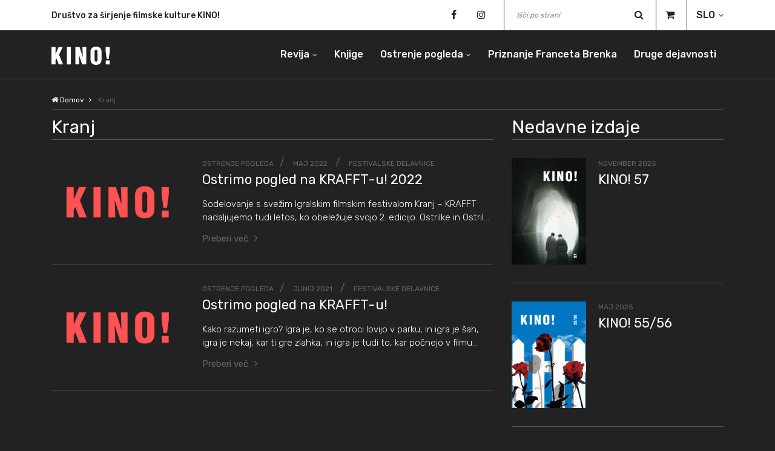

--- FILE ---
content_type: text/html; charset=UTF-8
request_url: https://e-kino.si/oznaka/kranj/
body_size: 45874
content:
<!DOCTYPE html>
<html lang="sl-SI">

<head>
    <meta charset="UTF-8" />
    <meta http-equiv="X-UA-Compatible" content="IE=edge">
    <meta name="viewport" content="width=device-width, initial-scale=1, shrink-to-fit=no">
    <meta name="google-site-verification" content="XXvO5vxOjZF5DAV6z31QLqgyVxdwt4QxNIYrht8INKo">
    <title>Kranj</title>
    <link rel="profile" href="http://gmpg.org/xfn/11" />
    <link rel="stylesheet" href="https://e-kino.si/wp-content/themes/e-kino-theme/style.css" type="text/css" media="screen" />
    <link rel="pingback" href="https://e-kino.si/xmlrpc.php" />
    <link rel="apple-touch-icon" sizes="180x180" href="https://e-kino.si/wp-content/themes/e-kino-theme/images/apple-touch-icon.png">
    <link rel="icon" type="image/png" sizes="32x32" href="https://e-kino.si/wp-content/themes/e-kino-theme/images/favicon-32x32.png">
    <link rel="icon" type="image/png" sizes="16x16" href="https://e-kino.si/wp-content/themes/e-kino-theme/images/favicon-16x16.png">
        <meta name='robots' content='index, follow, max-image-preview:large, max-snippet:-1, max-video-preview:-1' />
	<style>img:is([sizes="auto" i], [sizes^="auto," i]) { contain-intrinsic-size: 3000px 1500px }</style>
	
	<!-- This site is optimized with the Yoast SEO plugin v24.6 - https://yoast.com/wordpress/plugins/seo/ -->
	<link rel="canonical" href="https://e-kino.si/oznaka/kranj/" />
	<meta property="og:locale" content="sl_SI" />
	<meta property="og:type" content="article" />
	<meta property="og:title" content="Kranj" />
	<meta property="og:url" content="https://e-kino.si/oznaka/kranj/" />
	<meta property="og:site_name" content="Kino!" />
	<meta name="twitter:card" content="summary_large_image" />
	<script type="application/ld+json" class="yoast-schema-graph">{"@context":"https://schema.org","@graph":[{"@type":"CollectionPage","@id":"https://e-kino.si/oznaka/kranj/","url":"https://e-kino.si/oznaka/kranj/","name":"Kranj Archives - Kino!","isPartOf":{"@id":"https://e-kino.si/#website"},"primaryImageOfPage":{"@id":"https://e-kino.si/oznaka/kranj/#primaryimage"},"image":{"@id":"https://e-kino.si/oznaka/kranj/#primaryimage"},"thumbnailUrl":"https://e-kino.si/wp-content/uploads/2024/05/ekino-red-768x410.png","breadcrumb":{"@id":"https://e-kino.si/oznaka/kranj/#breadcrumb"},"inLanguage":"sl-SI"},{"@type":"ImageObject","inLanguage":"sl-SI","@id":"https://e-kino.si/oznaka/kranj/#primaryimage","url":"https://e-kino.si/wp-content/uploads/2024/05/ekino-red-768x410.png","contentUrl":"https://e-kino.si/wp-content/uploads/2024/05/ekino-red-768x410.png","caption":"Foto: Ostrenje pogleda"},{"@type":"BreadcrumbList","@id":"https://e-kino.si/oznaka/kranj/#breadcrumb","itemListElement":[{"@type":"ListItem","position":1,"name":"Home","item":"https://e-kino.si/"},{"@type":"ListItem","position":2,"name":"Kranj"}]},{"@type":"WebSite","@id":"https://e-kino.si/#website","url":"https://e-kino.si/","name":"Kino!","description":"","publisher":{"@id":"https://e-kino.si/#organization"},"potentialAction":[{"@type":"SearchAction","target":{"@type":"EntryPoint","urlTemplate":"https://e-kino.si/?s={search_term_string}"},"query-input":{"@type":"PropertyValueSpecification","valueRequired":true,"valueName":"search_term_string"}}],"inLanguage":"sl-SI"},{"@type":"Organization","@id":"https://e-kino.si/#organization","name":"Kino!","url":"https://e-kino.si/","logo":{"@type":"ImageObject","inLanguage":"sl-SI","@id":"https://e-kino.si/#/schema/logo/image/","url":"https://e-kino.si/wp-content/uploads/2024/05/ekino-red-768x410.png","contentUrl":"https://e-kino.si/wp-content/uploads/2024/05/ekino-red-768x410.png","width":1,"height":1,"caption":"Kino!"},"image":{"@id":"https://e-kino.si/#/schema/logo/image/"},"sameAs":["https://www.facebook.com/people/KINO-revija-za-film-in-filmsko/100064368532589/"]}]}</script>
	<!-- / Yoast SEO plugin. -->


<link rel="alternate" type="application/rss+xml" title="Kino! &raquo; Vir" href="https://e-kino.si/feed/" />
<link rel="alternate" type="application/rss+xml" title="Kino! &raquo; Kranj Vir oznake" href="https://e-kino.si/oznaka/kranj/feed/" />
<script type="text/javascript">
/* <![CDATA[ */
window._wpemojiSettings = {"baseUrl":"https:\/\/s.w.org\/images\/core\/emoji\/15.0.3\/72x72\/","ext":".png","svgUrl":"https:\/\/s.w.org\/images\/core\/emoji\/15.0.3\/svg\/","svgExt":".svg","source":{"concatemoji":"https:\/\/e-kino.si\/wp-includes\/js\/wp-emoji-release.min.js?ver=6.7.4"}};
/*! This file is auto-generated */
!function(i,n){var o,s,e;function c(e){try{var t={supportTests:e,timestamp:(new Date).valueOf()};sessionStorage.setItem(o,JSON.stringify(t))}catch(e){}}function p(e,t,n){e.clearRect(0,0,e.canvas.width,e.canvas.height),e.fillText(t,0,0);var t=new Uint32Array(e.getImageData(0,0,e.canvas.width,e.canvas.height).data),r=(e.clearRect(0,0,e.canvas.width,e.canvas.height),e.fillText(n,0,0),new Uint32Array(e.getImageData(0,0,e.canvas.width,e.canvas.height).data));return t.every(function(e,t){return e===r[t]})}function u(e,t,n){switch(t){case"flag":return n(e,"\ud83c\udff3\ufe0f\u200d\u26a7\ufe0f","\ud83c\udff3\ufe0f\u200b\u26a7\ufe0f")?!1:!n(e,"\ud83c\uddfa\ud83c\uddf3","\ud83c\uddfa\u200b\ud83c\uddf3")&&!n(e,"\ud83c\udff4\udb40\udc67\udb40\udc62\udb40\udc65\udb40\udc6e\udb40\udc67\udb40\udc7f","\ud83c\udff4\u200b\udb40\udc67\u200b\udb40\udc62\u200b\udb40\udc65\u200b\udb40\udc6e\u200b\udb40\udc67\u200b\udb40\udc7f");case"emoji":return!n(e,"\ud83d\udc26\u200d\u2b1b","\ud83d\udc26\u200b\u2b1b")}return!1}function f(e,t,n){var r="undefined"!=typeof WorkerGlobalScope&&self instanceof WorkerGlobalScope?new OffscreenCanvas(300,150):i.createElement("canvas"),a=r.getContext("2d",{willReadFrequently:!0}),o=(a.textBaseline="top",a.font="600 32px Arial",{});return e.forEach(function(e){o[e]=t(a,e,n)}),o}function t(e){var t=i.createElement("script");t.src=e,t.defer=!0,i.head.appendChild(t)}"undefined"!=typeof Promise&&(o="wpEmojiSettingsSupports",s=["flag","emoji"],n.supports={everything:!0,everythingExceptFlag:!0},e=new Promise(function(e){i.addEventListener("DOMContentLoaded",e,{once:!0})}),new Promise(function(t){var n=function(){try{var e=JSON.parse(sessionStorage.getItem(o));if("object"==typeof e&&"number"==typeof e.timestamp&&(new Date).valueOf()<e.timestamp+604800&&"object"==typeof e.supportTests)return e.supportTests}catch(e){}return null}();if(!n){if("undefined"!=typeof Worker&&"undefined"!=typeof OffscreenCanvas&&"undefined"!=typeof URL&&URL.createObjectURL&&"undefined"!=typeof Blob)try{var e="postMessage("+f.toString()+"("+[JSON.stringify(s),u.toString(),p.toString()].join(",")+"));",r=new Blob([e],{type:"text/javascript"}),a=new Worker(URL.createObjectURL(r),{name:"wpTestEmojiSupports"});return void(a.onmessage=function(e){c(n=e.data),a.terminate(),t(n)})}catch(e){}c(n=f(s,u,p))}t(n)}).then(function(e){for(var t in e)n.supports[t]=e[t],n.supports.everything=n.supports.everything&&n.supports[t],"flag"!==t&&(n.supports.everythingExceptFlag=n.supports.everythingExceptFlag&&n.supports[t]);n.supports.everythingExceptFlag=n.supports.everythingExceptFlag&&!n.supports.flag,n.DOMReady=!1,n.readyCallback=function(){n.DOMReady=!0}}).then(function(){return e}).then(function(){var e;n.supports.everything||(n.readyCallback(),(e=n.source||{}).concatemoji?t(e.concatemoji):e.wpemoji&&e.twemoji&&(t(e.twemoji),t(e.wpemoji)))}))}((window,document),window._wpemojiSettings);
/* ]]> */
</script>
<style id='wp-emoji-styles-inline-css' type='text/css'>

	img.wp-smiley, img.emoji {
		display: inline !important;
		border: none !important;
		box-shadow: none !important;
		height: 1em !important;
		width: 1em !important;
		margin: 0 0.07em !important;
		vertical-align: -0.1em !important;
		background: none !important;
		padding: 0 !important;
	}
</style>
<link rel='stylesheet' id='wp-block-library-css' href='https://e-kino.si/wp-includes/css/dist/block-library/style.min.css?ver=6.7.4' type='text/css' media='all' />
<style id='classic-theme-styles-inline-css' type='text/css'>
/*! This file is auto-generated */
.wp-block-button__link{color:#fff;background-color:#32373c;border-radius:9999px;box-shadow:none;text-decoration:none;padding:calc(.667em + 2px) calc(1.333em + 2px);font-size:1.125em}.wp-block-file__button{background:#32373c;color:#fff;text-decoration:none}
</style>
<style id='global-styles-inline-css' type='text/css'>
:root{--wp--preset--aspect-ratio--square: 1;--wp--preset--aspect-ratio--4-3: 4/3;--wp--preset--aspect-ratio--3-4: 3/4;--wp--preset--aspect-ratio--3-2: 3/2;--wp--preset--aspect-ratio--2-3: 2/3;--wp--preset--aspect-ratio--16-9: 16/9;--wp--preset--aspect-ratio--9-16: 9/16;--wp--preset--color--black: #000000;--wp--preset--color--cyan-bluish-gray: #abb8c3;--wp--preset--color--white: #ffffff;--wp--preset--color--pale-pink: #f78da7;--wp--preset--color--vivid-red: #cf2e2e;--wp--preset--color--luminous-vivid-orange: #ff6900;--wp--preset--color--luminous-vivid-amber: #fcb900;--wp--preset--color--light-green-cyan: #7bdcb5;--wp--preset--color--vivid-green-cyan: #00d084;--wp--preset--color--pale-cyan-blue: #8ed1fc;--wp--preset--color--vivid-cyan-blue: #0693e3;--wp--preset--color--vivid-purple: #9b51e0;--wp--preset--gradient--vivid-cyan-blue-to-vivid-purple: linear-gradient(135deg,rgba(6,147,227,1) 0%,rgb(155,81,224) 100%);--wp--preset--gradient--light-green-cyan-to-vivid-green-cyan: linear-gradient(135deg,rgb(122,220,180) 0%,rgb(0,208,130) 100%);--wp--preset--gradient--luminous-vivid-amber-to-luminous-vivid-orange: linear-gradient(135deg,rgba(252,185,0,1) 0%,rgba(255,105,0,1) 100%);--wp--preset--gradient--luminous-vivid-orange-to-vivid-red: linear-gradient(135deg,rgba(255,105,0,1) 0%,rgb(207,46,46) 100%);--wp--preset--gradient--very-light-gray-to-cyan-bluish-gray: linear-gradient(135deg,rgb(238,238,238) 0%,rgb(169,184,195) 100%);--wp--preset--gradient--cool-to-warm-spectrum: linear-gradient(135deg,rgb(74,234,220) 0%,rgb(151,120,209) 20%,rgb(207,42,186) 40%,rgb(238,44,130) 60%,rgb(251,105,98) 80%,rgb(254,248,76) 100%);--wp--preset--gradient--blush-light-purple: linear-gradient(135deg,rgb(255,206,236) 0%,rgb(152,150,240) 100%);--wp--preset--gradient--blush-bordeaux: linear-gradient(135deg,rgb(254,205,165) 0%,rgb(254,45,45) 50%,rgb(107,0,62) 100%);--wp--preset--gradient--luminous-dusk: linear-gradient(135deg,rgb(255,203,112) 0%,rgb(199,81,192) 50%,rgb(65,88,208) 100%);--wp--preset--gradient--pale-ocean: linear-gradient(135deg,rgb(255,245,203) 0%,rgb(182,227,212) 50%,rgb(51,167,181) 100%);--wp--preset--gradient--electric-grass: linear-gradient(135deg,rgb(202,248,128) 0%,rgb(113,206,126) 100%);--wp--preset--gradient--midnight: linear-gradient(135deg,rgb(2,3,129) 0%,rgb(40,116,252) 100%);--wp--preset--font-size--small: 13px;--wp--preset--font-size--medium: 20px;--wp--preset--font-size--large: 36px;--wp--preset--font-size--x-large: 42px;--wp--preset--spacing--20: 0.44rem;--wp--preset--spacing--30: 0.67rem;--wp--preset--spacing--40: 1rem;--wp--preset--spacing--50: 1.5rem;--wp--preset--spacing--60: 2.25rem;--wp--preset--spacing--70: 3.38rem;--wp--preset--spacing--80: 5.06rem;--wp--preset--shadow--natural: 6px 6px 9px rgba(0, 0, 0, 0.2);--wp--preset--shadow--deep: 12px 12px 50px rgba(0, 0, 0, 0.4);--wp--preset--shadow--sharp: 6px 6px 0px rgba(0, 0, 0, 0.2);--wp--preset--shadow--outlined: 6px 6px 0px -3px rgba(255, 255, 255, 1), 6px 6px rgba(0, 0, 0, 1);--wp--preset--shadow--crisp: 6px 6px 0px rgba(0, 0, 0, 1);}:where(.is-layout-flex){gap: 0.5em;}:where(.is-layout-grid){gap: 0.5em;}body .is-layout-flex{display: flex;}.is-layout-flex{flex-wrap: wrap;align-items: center;}.is-layout-flex > :is(*, div){margin: 0;}body .is-layout-grid{display: grid;}.is-layout-grid > :is(*, div){margin: 0;}:where(.wp-block-columns.is-layout-flex){gap: 2em;}:where(.wp-block-columns.is-layout-grid){gap: 2em;}:where(.wp-block-post-template.is-layout-flex){gap: 1.25em;}:where(.wp-block-post-template.is-layout-grid){gap: 1.25em;}.has-black-color{color: var(--wp--preset--color--black) !important;}.has-cyan-bluish-gray-color{color: var(--wp--preset--color--cyan-bluish-gray) !important;}.has-white-color{color: var(--wp--preset--color--white) !important;}.has-pale-pink-color{color: var(--wp--preset--color--pale-pink) !important;}.has-vivid-red-color{color: var(--wp--preset--color--vivid-red) !important;}.has-luminous-vivid-orange-color{color: var(--wp--preset--color--luminous-vivid-orange) !important;}.has-luminous-vivid-amber-color{color: var(--wp--preset--color--luminous-vivid-amber) !important;}.has-light-green-cyan-color{color: var(--wp--preset--color--light-green-cyan) !important;}.has-vivid-green-cyan-color{color: var(--wp--preset--color--vivid-green-cyan) !important;}.has-pale-cyan-blue-color{color: var(--wp--preset--color--pale-cyan-blue) !important;}.has-vivid-cyan-blue-color{color: var(--wp--preset--color--vivid-cyan-blue) !important;}.has-vivid-purple-color{color: var(--wp--preset--color--vivid-purple) !important;}.has-black-background-color{background-color: var(--wp--preset--color--black) !important;}.has-cyan-bluish-gray-background-color{background-color: var(--wp--preset--color--cyan-bluish-gray) !important;}.has-white-background-color{background-color: var(--wp--preset--color--white) !important;}.has-pale-pink-background-color{background-color: var(--wp--preset--color--pale-pink) !important;}.has-vivid-red-background-color{background-color: var(--wp--preset--color--vivid-red) !important;}.has-luminous-vivid-orange-background-color{background-color: var(--wp--preset--color--luminous-vivid-orange) !important;}.has-luminous-vivid-amber-background-color{background-color: var(--wp--preset--color--luminous-vivid-amber) !important;}.has-light-green-cyan-background-color{background-color: var(--wp--preset--color--light-green-cyan) !important;}.has-vivid-green-cyan-background-color{background-color: var(--wp--preset--color--vivid-green-cyan) !important;}.has-pale-cyan-blue-background-color{background-color: var(--wp--preset--color--pale-cyan-blue) !important;}.has-vivid-cyan-blue-background-color{background-color: var(--wp--preset--color--vivid-cyan-blue) !important;}.has-vivid-purple-background-color{background-color: var(--wp--preset--color--vivid-purple) !important;}.has-black-border-color{border-color: var(--wp--preset--color--black) !important;}.has-cyan-bluish-gray-border-color{border-color: var(--wp--preset--color--cyan-bluish-gray) !important;}.has-white-border-color{border-color: var(--wp--preset--color--white) !important;}.has-pale-pink-border-color{border-color: var(--wp--preset--color--pale-pink) !important;}.has-vivid-red-border-color{border-color: var(--wp--preset--color--vivid-red) !important;}.has-luminous-vivid-orange-border-color{border-color: var(--wp--preset--color--luminous-vivid-orange) !important;}.has-luminous-vivid-amber-border-color{border-color: var(--wp--preset--color--luminous-vivid-amber) !important;}.has-light-green-cyan-border-color{border-color: var(--wp--preset--color--light-green-cyan) !important;}.has-vivid-green-cyan-border-color{border-color: var(--wp--preset--color--vivid-green-cyan) !important;}.has-pale-cyan-blue-border-color{border-color: var(--wp--preset--color--pale-cyan-blue) !important;}.has-vivid-cyan-blue-border-color{border-color: var(--wp--preset--color--vivid-cyan-blue) !important;}.has-vivid-purple-border-color{border-color: var(--wp--preset--color--vivid-purple) !important;}.has-vivid-cyan-blue-to-vivid-purple-gradient-background{background: var(--wp--preset--gradient--vivid-cyan-blue-to-vivid-purple) !important;}.has-light-green-cyan-to-vivid-green-cyan-gradient-background{background: var(--wp--preset--gradient--light-green-cyan-to-vivid-green-cyan) !important;}.has-luminous-vivid-amber-to-luminous-vivid-orange-gradient-background{background: var(--wp--preset--gradient--luminous-vivid-amber-to-luminous-vivid-orange) !important;}.has-luminous-vivid-orange-to-vivid-red-gradient-background{background: var(--wp--preset--gradient--luminous-vivid-orange-to-vivid-red) !important;}.has-very-light-gray-to-cyan-bluish-gray-gradient-background{background: var(--wp--preset--gradient--very-light-gray-to-cyan-bluish-gray) !important;}.has-cool-to-warm-spectrum-gradient-background{background: var(--wp--preset--gradient--cool-to-warm-spectrum) !important;}.has-blush-light-purple-gradient-background{background: var(--wp--preset--gradient--blush-light-purple) !important;}.has-blush-bordeaux-gradient-background{background: var(--wp--preset--gradient--blush-bordeaux) !important;}.has-luminous-dusk-gradient-background{background: var(--wp--preset--gradient--luminous-dusk) !important;}.has-pale-ocean-gradient-background{background: var(--wp--preset--gradient--pale-ocean) !important;}.has-electric-grass-gradient-background{background: var(--wp--preset--gradient--electric-grass) !important;}.has-midnight-gradient-background{background: var(--wp--preset--gradient--midnight) !important;}.has-small-font-size{font-size: var(--wp--preset--font-size--small) !important;}.has-medium-font-size{font-size: var(--wp--preset--font-size--medium) !important;}.has-large-font-size{font-size: var(--wp--preset--font-size--large) !important;}.has-x-large-font-size{font-size: var(--wp--preset--font-size--x-large) !important;}
:where(.wp-block-post-template.is-layout-flex){gap: 1.25em;}:where(.wp-block-post-template.is-layout-grid){gap: 1.25em;}
:where(.wp-block-columns.is-layout-flex){gap: 2em;}:where(.wp-block-columns.is-layout-grid){gap: 2em;}
:root :where(.wp-block-pullquote){font-size: 1.5em;line-height: 1.6;}
</style>
<link rel='stylesheet' id='lbwps-styles-photoswipe5-main-css' href='https://e-kino.si/wp-content/plugins/lightbox-photoswipe/assets/ps5/styles/main.css?ver=5.6.1' type='text/css' media='all' />
<script type="text/javascript" src="https://e-kino.si/wp-includes/js/jquery/jquery.min.js?ver=3.7.1" id="jquery-core-js"></script>
<script type="text/javascript" src="https://e-kino.si/wp-includes/js/jquery/jquery-migrate.min.js?ver=3.4.1" id="jquery-migrate-js"></script>
<link rel="https://api.w.org/" href="https://e-kino.si/wp-json/" /><link rel="alternate" title="JSON" type="application/json" href="https://e-kino.si/wp-json/wp/v2/tags/11319" /><link rel="EditURI" type="application/rsd+xml" title="RSD" href="https://e-kino.si/xmlrpc.php?rsd" />
</head>

<body class="archive tag tag-kranj tag-11319">
    <div class="preloader d-flex align-items-center justify-content-center">
        <div class="lds-ellipsis">
            <div></div>
            <div></div>
            <div></div>
            <div></div>
        </div>
    </div>
    <header class="header-area">
        <div class="top-header-area">
            <div class="container">
                <div class="row align-items-center">
                    <div class="col-12 col-md-5">
                        <div class="breaking-news-area">
                            <div id="breakingNewsTicker" class="ticker">
                                                                    <ul>
                                                                                    <li><a href="https://e-kino.si/">Društvo za širjenje filmske kulture KINO!</a></li>
                                                                                    <li><a href="https://e-kino.si/">Revija za film in filmsko</a></li>
                                                                            </ul>
                                                            </div>
                        </div>
                    </div>
                    <div class="col-12 col-md-7">
                        <div class="top-meta-data">
                            <div class="top-social-info">
                                                                        <a href="https://www.facebook.com/KINO-revija-za-film-in-filmsko-195669660472321/" target="_blank"><i class="fa fa-facebook"></i></a>
                                                                        <a href="https://www.instagram.com/kino_revija_za_film_in_filmsko/" target="_blank"><i class="fa fa-instagram"></i></a>
                                                            </div>
                            <div class="top-search-area">
                                <form role="search" action="https://e-kino.si/" method="get">
    <input type="search" name="s" id="topSearch" placeholder="Išči po strani" value="" />
    <button type="submit" class="btn">
        <i class="fa fa-search" aria-hidden="true"></i>
    </button>
</form>                            </div>
                            <div class="shopping-cart">
                                <a href="https://e-kino.si/kosarica/"><i class="fa fa-shopping-cart"></i><span id="cart-number-of-items"></span></a>
                            </div>
                            <div class="language-selection">
                                                                <ul>
                                    <li><a class="lang" href="#">SLO</a>
                                        <ul>
                                                                                                <li><a href="https://e-kino.si/eng/">ENG</a></li>
                                                                                    </ul>
                                    </li>
                                </ul>
                            </div>
                        </div>
                    </div>
                </div>
            </div>
        </div>

        <div class="kino-main-menu" id="sticker">
            <div class="classy-nav-container breakpoint-off">
                <div class="container">
                    <nav class="classy-navbar justify-content-between" id="kinoNav">
                        <a href="https://e-kino.si/" class="nav-brand" rel="home">
                            <svg version="1.1" xmlns="http://www.w3.org/2000/svg" xmlns:xlink="http://www.w3.org/1999/xlink" x="0px" y="0px" width="96.813px" height="30px" viewBox="0 0 96.813 30" enable-background="new 0 0 96.813 30" xml:space="preserve">
                                <g>
                                    <g>
                                        <g>
                                            <rect x="89.501" y="22.787" fill="#FFFFFF" width="6.451" height="6.526" />
                                        </g>
                                        <g>
                                            <polygon fill="#FFFFFF" points="96.067,0.688 89.35,0.688 89.35,7.899 90.992,20.114 94.426,20.114 96.067,7.899" />
                                        </g>
                                        <g>
                                            <g>
                                                <path fill="#FFFFFF" d="M75.839,20.761c0,1.643-0.153,4.087-2.33,4.087c-2.174,0-2.442-2.444-2.442-4.087V9.008c0-1.756,0.268-3.854,2.405-3.854c2.214,0,2.367,2.099,2.367,3.854V20.761z M73.509,0c-5.877,0-9.159,3.054-9.159,8.552v11.64c0,6.45,2.365,9.809,9.159,9.809c6.793,0,9.046-3.358,9.046-9.809V8.552C82.555,3.054,79.389,0,73.509,0" />
                                            </g>
                                        </g>
                                        <g>
                                            <polygon fill="#FFFFFF" points="57.366,0.688 50.991,0.688 51.641,16.679 51.526,16.679 46.334,0.688 39.428,0.688 39.428,29.313 45.802,29.313 45.188,13.36 45.266,13.282 50.495,29.313 57.366,29.313" />
                                        </g>
                                        <g>
                                            <rect x="25.305" y="0.688" fill="#FFFFFF" width="6.716" height="28.625" />
                                        </g>
                                        <g>
                                            <polygon fill="#FFFFFF" points="12.519,13.323 18.624,0.687 11.755,0.687 6.793,12.138 6.718,12.138 6.718,0.687 0,0.687 0,29.313 6.718,29.313 6.718,22.253 8.205,19.35 11.909,29.313 19.007,29.313" />
                                        </g>
                                    </g>
                                </g>
                            </svg>
                        </a>
                        <div class="classy-navbar-toggler">
                            <span class="navbarToggler"><span></span><span></span><span></span></span>
                        </div>
                        <div class="classy-menu">
                            <div class="classycloseIcon">
                                <div class="cross-wrap"><span class="top"></span><span class="bottom"></span></div>
                            </div>
                            <div class="classynav">
                                <ul id="menu-glavni-meni" class="menu"><li id="menu-item-1835" class="menu-item menu-item-type-custom menu-item-object-custom menu-item-has-children menu-item-1835 cn-dropdown-item has-down"><a href="https://e-kino.si/izdaje">Revija</a>
<ul class="sub-menu dropdown">
	<li id="menu-item-1913" class="menu-item menu-item-type-post_type menu-item-object-page menu-item-1913"><a href="https://e-kino.si/o-reviji/">O reviji</a></li>
	<li id="menu-item-1914" class="menu-item menu-item-type-custom menu-item-object-custom menu-item-1914"><a href="https://e-kino.si/izdaje">Izdaje</a></li>
	<li id="menu-item-12991" class="menu-item menu-item-type-post_type menu-item-object-page menu-item-12991"><a href="https://e-kino.si/filmski-in-televizijski-studiji-recenzirano/">Recenzirano</a></li>
	<li id="menu-item-9037" class="menu-item menu-item-type-post_type menu-item-object-page menu-item-9037"><a href="https://e-kino.si/narocanje/">Naročanje</a></li>
</ul>
</li>
<li id="menu-item-53" class="menu-item menu-item-type-custom menu-item-object-custom menu-item-53"><a href="https://e-kino.si/knjige">Knjige</a></li>
<li id="menu-item-44" class="menu-item menu-item-type-post_type menu-item-object-page menu-item-has-children menu-item-44 cn-dropdown-item has-down"><a href="https://e-kino.si/ostrenje-pogleda/">Ostrenje pogleda</a>
<ul class="sub-menu dropdown">
	<li id="menu-item-11912" class="d-lg-none menu-item menu-item-type-post_type menu-item-object-page menu-item-11912"><a href="https://e-kino.si/ostrenje-pogleda/">Glavna stran</a></li>
	<li id="menu-item-2972" class="menu-item menu-item-type-post_type menu-item-object-page menu-item-2972"><a href="https://e-kino.si/ostrenje-pogleda/festivalske-delavnice/">Festivalske delavnice</a></li>
	<li id="menu-item-3007" class="menu-item menu-item-type-post_type menu-item-object-page menu-item-3007"><a href="https://e-kino.si/ostrenje-pogleda/krozek-v-kinoteki/">Krožek v Kinoteki</a></li>
	<li id="menu-item-3006" class="menu-item menu-item-type-post_type menu-item-object-page menu-item-3006"><a href="https://e-kino.si/ostrenje-pogleda/krozki-na-solah/">Krožki na šolah</a></li>
	<li id="menu-item-6031" class="menu-item menu-item-type-post_type menu-item-object-page menu-item-6031"><a href="https://e-kino.si/ostrenje-pogleda/spletni-krozek/">Spletni krožek</a></li>
	<li id="menu-item-3011" class="menu-item menu-item-type-post_type menu-item-object-page menu-item-3011"><a href="https://e-kino.si/ostrenje-pogleda/op-na-obisku/">OP na obisku</a></li>
	<li id="menu-item-3020" class="menu-item menu-item-type-post_type menu-item-object-page menu-item-3020"><a href="https://e-kino.si/ostrenje-pogleda/slovenski-teden-filma/">Slovenski teden filma</a></li>
	<li id="menu-item-3019" class="menu-item menu-item-type-post_type menu-item-object-page menu-item-3019"><a href="https://e-kino.si/ostrenje-pogleda/prakticne-delavnice/">Ustvarjalne delavnice</a></li>
	<li id="menu-item-3018" class="menu-item menu-item-type-post_type menu-item-object-page menu-item-3018"><a href="https://e-kino.si/ostrenje-pogleda/ostrenje-cutov/">Ostrenje čutov</a></li>
	<li id="menu-item-14216" class="menu-item menu-item-type-post_type menu-item-object-page menu-item-14216"><a href="https://e-kino.si/ostrenje-pogleda/ostrenje-pogleda-naokrog/">Ostrenje pogleda naokrog</a></li>
	<li id="menu-item-1905" class="menu-item menu-item-type-post_type menu-item-object-page menu-item-1905"><a href="https://e-kino.si/ostrenje-pogleda/besedila-z-delavnic/">Besedila z delavnic</a></li>
</ul>
</li>
<li id="menu-item-245" class="menu-item menu-item-type-post_type menu-item-object-page menu-item-245"><a href="https://e-kino.si/brenkovo-priznanje/">Priznanje Franceta Brenka</a></li>
<li id="menu-item-7539" class="menu-item menu-item-type-post_type menu-item-object-page menu-item-7539"><a href="https://e-kino.si/druge-dejavnosti/">Druge dejavnosti</a></li>
</ul>                            </div>
                        </div>
                    </nav>
                </div>
            </div>
        </div>
    </header>
    <main>
    <script src="https://js.hcaptcha.com/1/api.js" async defer></script>
<div class="kino-breadcrumb">
	<div class="container">
		<div class="row">
			<div class="col-12">
					<nav aria-label="breadcrumb">
		<ol class="breadcrumb">
			<li class="breadcrumb-item"><a href="https://e-kino.si"><i class="fa fa-home" aria-hidden="true"></i> Domov</a></li>
							<li class="breadcrumb-item active" aria-current="page">
											Kranj									</li>
						</ol>
	</nav>
				</div>
		</div>
	</div>
</div>
<section class="article-grid">
	<div class="container">
		<div class="row">
			<div class="col-12 col-md-8 col-lg-8">
									<div class="section-heading">
						<h2>Kranj</h2>
					</div>
						<div id="post-13279" class="article-grid-item post-13279 post type-post status-publish format-standard has-post-thumbnail hentry category-festivalske-delavnice tag-asistent-kristian-bozak-kavcic tag-filmskokritiska-delavnica tag-igra tag-igralskega-festivala-kranj-krafft tag-kranj tag-mentorica-maja-krajnc tag-razprava">
		<div class="single-post-grid">
							<figure class="figure-grid" itemprop="associatedMedia" itemscope itemtype="http://schema.org/ImageObject">
					<a href="https://e-kino.si/2022/05/19/ostrimo-pogled-na-krafft-u-2022/" class="image-heading image-container" itemprop="contentUrl">
						<img width="1" height="1" src="https://e-kino.si/wp-content/uploads/2024/05/ekino-red-768x410.png" class="attachment-medium_large size-medium_large wp-post-image" alt="" decoding="async" />					</a>
				</figure>
						<div class="article-grid-content">
				<div class="article-data data-small">
					<span class="author">			<a href="https://e-kino.si/?s=Ostrenje+pogleda&t=author">Ostrenje pogleda</a></span>
					<span class="date">
						<a href="https://e-kino.si/2022/05/" rel="bookmark">
							<time class="entry-date published" datetime="2022-05-19T19:35:58+00:00">
								maj 2022							</time>
						</a>
					</span>
												<span class="cat-links"><a href="https://e-kino.si/kategorija/festivalske-delavnice/" rel="category tag">Festivalske delavnice</a></span>
														</div>
				<div class="article-heading-grid">
					<h1>
						<a href="https://e-kino.si/2022/05/19/ostrimo-pogled-na-krafft-u-2022/">
							Ostrimo pogled na KRAFFT-u! 2022						</a>
					</h1>
				</div>
				<p class="paragraph-cut-2-rows">
					Sodelovanje s svežim Igralskim filmskim festivalom Kranj – KRAFFT nadaljujemo tudi letos, ko obeležuje svojo 2. edicijo. Ostrilke in Ostrilci bodo skozi intenzivne debate in guljenje tipkovnic, skozi katere se bodo prelivali njihovi lucidni, kritični razmisleki, spoznavali različne vidike prvine filma, ki je velikokrat pod močnim sojem žarometov – filmske igre. Premislili bodo o tradicijah, pri...				</p>
				<div class="read-more"><a href="https://e-kino.si/2022/05/19/ostrimo-pogled-na-krafft-u-2022/">Preberi več</a></div>
			</div>
		</div>
	</div>
	<div id="post-11566" class="article-grid-item post-11566 post type-post status-publish format-standard has-post-thumbnail hentry category-festivalske-delavnice tag-asistent-kristian-bozak-kavcic tag-filmskokritiska-delavnica tag-igra tag-igralskega-festivala-kranj-krafft tag-kranj tag-mentorica-maja-krajnc">
		<div class="single-post-grid">
							<figure class="figure-grid" itemprop="associatedMedia" itemscope itemtype="http://schema.org/ImageObject">
					<a href="https://e-kino.si/2021/06/01/ostrimo-pogled-na-krafft-u/" class="image-heading image-container" itemprop="contentUrl">
						<img width="1" height="1" src="https://e-kino.si/wp-content/uploads/2024/05/ekino-red-768x410.png" class="attachment-medium_large size-medium_large wp-post-image" alt="" decoding="async" />					</a>
				</figure>
						<div class="article-grid-content">
				<div class="article-data data-small">
					<span class="author">			<a href="https://e-kino.si/?s=Ostrenje+pogleda&t=author">Ostrenje pogleda</a></span>
					<span class="date">
						<a href="https://e-kino.si/2021/06/" rel="bookmark">
							<time class="entry-date published" datetime="2021-06-01T22:08:00+00:00">
								junij 2021							</time>
						</a>
					</span>
												<span class="cat-links"><a href="https://e-kino.si/kategorija/festivalske-delavnice/" rel="category tag">Festivalske delavnice</a></span>
														</div>
				<div class="article-heading-grid">
					<h1>
						<a href="https://e-kino.si/2021/06/01/ostrimo-pogled-na-krafft-u/">
							Ostrimo pogled na KRAFFT-u!						</a>
					</h1>
				</div>
				<p class="paragraph-cut-2-rows">
					Kako razumeti igro? Igra je, ko se otroci lovijo v parku, in igra je šah, igra je nekaj, kar ti gre zlahka, in igra je tudi to, kar počnejo v filmu igralci. Da bi bolje razumeli številne odtenke igre, bomo na prvi ediciji Igralskega festivala Kranj - KRAFFT med 18. in 19. junijem 2021 izvedli filmskokritiško delavnico. O filmih bomo poglobljeno debatirali in pisali krajše zapise, tokrat s poseb...				</p>
				<div class="read-more"><a href="https://e-kino.si/2021/06/01/ostrimo-pogled-na-krafft-u/">Preberi več</a></div>
			</div>
		</div>
	</div>
											</div>
			<div class="col-12 col-md-5 col-lg-4">
				<div class="sidebar-area">
					<aside id="eksc_latest_issues-4" class="widget widget_eksc_latest_issues"><div class="section-heading"><h2>Nedavne izdaje</h2></div>            <div class="sidebar-post">
                            <figure class="image-sidebar mb-0" itemprop="associatedMedia" itemscope itemtype="http://schema.org/ImageObject">
                    <a href="https://e-kino.si/izdaje/kino-57-2/" itemprop="contentUrl">
                        <img width="209" height="300" src="https://e-kino.si/wp-content/uploads/2025/10/kino_57_naslovnica_oktober_2025_RGB-209x300.jpg" class="attachment-medium size-medium wp-post-image" alt="" decoding="async" loading="lazy" srcset="https://e-kino.si/wp-content/uploads/2025/10/kino_57_naslovnica_oktober_2025_RGB-209x300.jpg 209w, https://e-kino.si/wp-content/uploads/2025/10/kino_57_naslovnica_oktober_2025_RGB-712x1024.jpg 712w, https://e-kino.si/wp-content/uploads/2025/10/kino_57_naslovnica_oktober_2025_RGB-768x1104.jpg 768w, https://e-kino.si/wp-content/uploads/2025/10/kino_57_naslovnica_oktober_2025_RGB-1068x1536.jpg 1068w, https://e-kino.si/wp-content/uploads/2025/10/kino_57_naslovnica_oktober_2025_RGB-1425x2048.jpg 1425w, https://e-kino.si/wp-content/uploads/2025/10/kino_57_naslovnica_oktober_2025_RGB-356x512.jpg 356w, https://e-kino.si/wp-content/uploads/2025/10/kino_57_naslovnica_oktober_2025_RGB-139x200.jpg 139w, https://e-kino.si/wp-content/uploads/2025/10/kino_57_naslovnica_oktober_2025_RGB-scaled.jpg 1781w" sizes="auto, (max-width: 209px) 100vw, 209px" />                    </a>
                </figure>
                        <div class="sidebar-post-content">
                <div class="article-data data-small">
                    <a href="https://e-kino.si/izdaje/kino-57-2/">
                                                    <span class="post-date">november 2025</span>
                                            </a>
                </div>
                <a href="https://e-kino.si/izdaje/kino-57-2/">
                    <h3 class="issue-title">KINO! 57</h3>
                                    </a>
            </div>
        </div>
            <div class="sidebar-post">
                            <figure class="image-sidebar mb-0" itemprop="associatedMedia" itemscope itemtype="http://schema.org/ImageObject">
                    <a href="https://e-kino.si/izdaje/kino-55-56/" itemprop="contentUrl">
                        <img width="209" height="300" src="https://e-kino.si/wp-content/uploads/2025/06/kino_55_56_naslovnica_maj_2025_RGB-209x300.jpg" class="attachment-medium size-medium wp-post-image" alt="" decoding="async" loading="lazy" srcset="https://e-kino.si/wp-content/uploads/2025/06/kino_55_56_naslovnica_maj_2025_RGB-209x300.jpg 209w, https://e-kino.si/wp-content/uploads/2025/06/kino_55_56_naslovnica_maj_2025_RGB-712x1024.jpg 712w, https://e-kino.si/wp-content/uploads/2025/06/kino_55_56_naslovnica_maj_2025_RGB-768x1104.jpg 768w, https://e-kino.si/wp-content/uploads/2025/06/kino_55_56_naslovnica_maj_2025_RGB-1068x1536.jpg 1068w, https://e-kino.si/wp-content/uploads/2025/06/kino_55_56_naslovnica_maj_2025_RGB-1425x2048.jpg 1425w, https://e-kino.si/wp-content/uploads/2025/06/kino_55_56_naslovnica_maj_2025_RGB-356x512.jpg 356w, https://e-kino.si/wp-content/uploads/2025/06/kino_55_56_naslovnica_maj_2025_RGB-139x200.jpg 139w, https://e-kino.si/wp-content/uploads/2025/06/kino_55_56_naslovnica_maj_2025_RGB-scaled.jpg 1781w" sizes="auto, (max-width: 209px) 100vw, 209px" />                    </a>
                </figure>
                        <div class="sidebar-post-content">
                <div class="article-data data-small">
                    <a href="https://e-kino.si/izdaje/kino-55-56/">
                                                    <span class="post-date">maj 2025</span>
                                            </a>
                </div>
                <a href="https://e-kino.si/izdaje/kino-55-56/">
                    <h3 class="issue-title">KINO! 55/56</h3>
                                    </a>
            </div>
        </div>
            <div class="sidebar-post">
                            <figure class="image-sidebar mb-0" itemprop="associatedMedia" itemscope itemtype="http://schema.org/ImageObject">
                    <a href="https://e-kino.si/izdaje/kino-54/" itemprop="contentUrl">
                        <img width="209" height="300" src="https://e-kino.si/wp-content/uploads/2024/10/kino_54_naslovnica_oktober_2024_RGB-209x300.jpg" class="attachment-medium size-medium wp-post-image" alt="" decoding="async" loading="lazy" srcset="https://e-kino.si/wp-content/uploads/2024/10/kino_54_naslovnica_oktober_2024_RGB-209x300.jpg 209w, https://e-kino.si/wp-content/uploads/2024/10/kino_54_naslovnica_oktober_2024_RGB-712x1024.jpg 712w, https://e-kino.si/wp-content/uploads/2024/10/kino_54_naslovnica_oktober_2024_RGB-768x1104.jpg 768w, https://e-kino.si/wp-content/uploads/2024/10/kino_54_naslovnica_oktober_2024_RGB-1068x1536.jpg 1068w, https://e-kino.si/wp-content/uploads/2024/10/kino_54_naslovnica_oktober_2024_RGB-1425x2048.jpg 1425w, https://e-kino.si/wp-content/uploads/2024/10/kino_54_naslovnica_oktober_2024_RGB-356x512.jpg 356w, https://e-kino.si/wp-content/uploads/2024/10/kino_54_naslovnica_oktober_2024_RGB-139x200.jpg 139w, https://e-kino.si/wp-content/uploads/2024/10/kino_54_naslovnica_oktober_2024_RGB-scaled.jpg 1781w" sizes="auto, (max-width: 209px) 100vw, 209px" />                    </a>
                </figure>
                        <div class="sidebar-post-content">
                <div class="article-data data-small">
                    <a href="https://e-kino.si/izdaje/kino-54/">
                                                    <span class="post-date">november 2024</span>
                                            </a>
                </div>
                <a href="https://e-kino.si/izdaje/kino-54/">
                    <h3 class="issue-title">KINO! 54</h3>
                                    </a>
            </div>
        </div>
    </aside><aside id="eksc_quote-2" class="widget widget_eksc_quote sidebar-figure">    <blockquote class="article-quote">
        <p class="quote-big">Samo pogovarjajmo se o filmih!</p>
        <p class="quote-source">Lindsay Anderson</p>
    </blockquote>
</aside>				</div>
			</div>
		</div>
	</div>
	</div>
</section>
</div>

</main>
<footer class="footer-area">
    <div class="container">
        <div class="row">
            <div class="col-12 col-md-4">
                <div class="footer-widget">
                    <h6 class="footer-widget-title">Kino!</h6>
                    <div id="menu-spodnji-meni" class="footer-item menu"><p id='menu-item-8305'  class="menu-item menu-item-type-post_type menu-item-object-page"><a  href="https://e-kino.si/o-nas/">O nas</a></p></li>
<p id='menu-item-9038'  class="menu-item menu-item-type-post_type menu-item-object-page"><a  href="https://e-kino.si/narocanje/">Naročanje</a></p></li>
<p id='menu-item-3127'  class="menu-item menu-item-type-post_type menu-item-object-page"><a  href="https://e-kino.si/partnerji/">Partnerji</a></p></li>
<p id='menu-item-9024'  class="menu-item menu-item-type-post_type menu-item-object-page"><a  href="https://e-kino.si/pravni-zaznamki/">Pravni zaznamki</a></p></li>
<p id='menu-item-9020'  class="menu-item menu-item-type-post_type menu-item-object-page"><a  href="https://e-kino.si/pogoji-poslovanja/">Pogoji poslovanja</a></p></li>
</div>                </div>
            </div>
            <div class="col-12 col-md-4">
                <div class="footer-widget">
                    <h6 class="footer-widget-title">Kontakt</h6>
                    <div class="footer-item">
                                                <p>Društvo za širjenje filmske kulture KINO! </p>
                        <p>Vojkova cesta 30, 1000 Ljubljana</p>
                                                    <p><span style="display:inline-block; width: 20px;"><i class="fa fa-phone" aria-hidden="true"></i></span>040 720 717 (M. K.)</p>
                                                    <p><span style="display:inline-block; width: 20px;"><i class="fa fa-envelope-o" aria-hidden="true"></i></span>
                                <a href="mailto:urednistvo@e-kino.si">urednistvo@e-kino.si</a></p>
                                                    <p><span style="display:inline-block; width: 20px;"><i class="fa fa-envelope-o" aria-hidden="true"></i></span>
                                <a href="mailto:ostrenje.pogleda@e-kino.si">ostrenje.pogleda@e-kino.si</a></p>
                                            </div>
                </div>
            </div>
            <div class="col-12 col-md-4">
                <div class="footer-widget">
                    <h6 class="footer-widget-title-nl">Povezave na družabna omrežja</h6>
                    <div class="footer-social-area">
                                                        <a href="https://www.facebook.com/KINO-revija-za-film-in-filmsko-195669660472321/" target="_blank"><i class="fa fa-facebook"></i></a>
                                                        <a href="https://www.instagram.com/kino_revija_za_film_in_filmsko/" target="_blank"><i class="fa fa-instagram"></i></a>
                                            </div>
                </div>
            </div>
        </div>
    </div>
    <div class="copywrite-area">
        <div class="container">
            <div class="row">
                <div class="col-12">
                                        <p>Izhajanje revije <em>KINO!</em> finančno podpira Javna agencija za knjigo Republike Slovenije. / Filmsko-vzgojni program Ostrenje pogleda podpirata Slovenski filmski center, Mestna občina Ljubljana in Javni sklad RS za kulturne dejavnosti. / &copy; 2026 Kino!</p>
                </div>
            </div>
        </div>
    </div>
</footer>
<script src="https://e-kino.si/wp-content/themes/e-kino-theme/js/bootstrap.min.js" async></script>
<script src="https://e-kino.si/wp-content/themes/e-kino-theme/js/popper.min.js" async></script>
<script src="https://e-kino.si/wp-content/themes/e-kino-theme/js/plugins.js"></script>
<script src="https://e-kino.si/wp-content/themes/e-kino-theme/js/active.js"></script>
<script type='text/javascript'>
    var ekino_active = {"ajaxurl":"https:\/\/e-kino.si\/wp-admin\/admin-ajax.php","ajaxnonce":"d23a9a7e8f"};</script>
<script type="text/javascript" id="lbwps-photoswipe5-js-extra">
/* <![CDATA[ */
var lbwpsOptions = {"label_facebook":"Share on Facebook","label_twitter":"Tweet","label_pinterest":"Pin it","label_download":"Download image","label_copyurl":"Copy image URL","label_ui_close":"Close [Esc]","label_ui_zoom":"Zoom","label_ui_prev":"Previous [\u2190]","label_ui_next":"Next [\u2192]","label_ui_error":"The image cannot be loaded","label_ui_fullscreen":"Toggle fullscreen [F]","share_facebook":"1","share_twitter":"1","share_pinterest":"1","share_download":"1","share_direct":"0","share_copyurl":"0","close_on_drag":"1","history":"1","show_counter":"1","show_fullscreen":"1","show_zoom":"1","show_caption":"1","loop":"1","pinchtoclose":"1","taptotoggle":"1","close_on_click":"1","fulldesktop":"0","use_alt":"0","usecaption":"1","desktop_slider":"1","share_custom_label":"","share_custom_link":"","wheelmode":"zoom","spacing":"12","idletime":"4000","hide_scrollbars":"1","caption_type":"overlay","bg_opacity":"100","padding_left":"0","padding_top":"0","padding_right":"0","padding_bottom":"0"};
/* ]]> */
</script>
<script type="module" src="https://e-kino.si/wp-content/plugins/lightbox-photoswipe/assets/ps5/frontend.min.js?ver=5.6.1"></script><script type="text/javascript">
(function() {
				var expirationDate = new Date();
				expirationDate.setTime( expirationDate.getTime() + 31536000 * 1000 );
				document.cookie = "pll_language=sl; expires=" + expirationDate.toUTCString() + "; path=/; secure; SameSite=Lax";
			}());

</script>
</body>

</html>